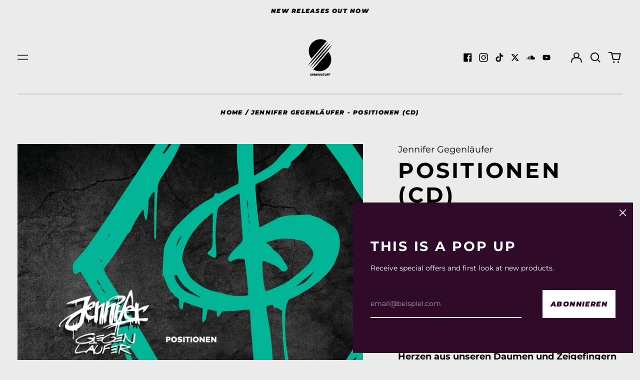

--- FILE ---
content_type: text/html; charset=utf-8
request_url: https://www.springstoff.com/variants/29544874934306/?section_id=store-availability
body_size: 236
content:
<div id="shopify-section-store-availability" class="shopify-section"><script type="application/json" data-availability-json>{
    "variant": 29544874934306
    
  }
</script>
</div>

--- FILE ---
content_type: text/javascript; charset=utf-8
request_url: https://www.springstoff.com/products/jennifer-gegenlaufer-positionen-cd.js
body_size: 1675
content:
{"id":3909545918498,"title":"Jennifer Gegenläufer - Positionen (CD)","handle":"jennifer-gegenlaufer-positionen-cd","description":"\u003cp\u003e\u003cstrong\u003eDie Geste ist kein Mittelfinger, denn wir formen Herzen aus unseren Daumen und Zeigefingern\u003c\/strong\u003e Release 10.09.2015 \u003ca href=\"https:\/\/www.facebook.com\/jennifergegenlaeufer?fref=ts\" target=\"_blank\"\u003eJennifer Gegenläufer \u003c\/a\u003ebetitelt ihr Debut-Release mit dem Begriff „Positionen“. Klingt erst einmal allgemein, aber sie kommt nicht drum herum: Es geht ihr darum, Stellung zu beziehen und das tut sie auch. Jennifer Gegenläufers junge Biographie erzählt von spannungsreichen Gleichzeitigkeiten:\u2028 Rap-Musik feiern, aber Sexismus erfahren, außergewöhnlich Smart-Sein, aber die Schule verkacken, die Welt erleben wollen, aber mit Depressionen kämpfen. Jennifer Gegenläufer hat die Gabe Spieße umzudrehen und mit brachialer Kreativität homophobe Statements von irgendwo aus der Mehrheitsgesellschaft in Grund und Boden zu flowen. Oder der „Generation Pegida“ ihre menschenfeindliche Einfalt erklären. Oder dem gemeinen Fleischkonsumenten die globalwirtschaftlichen Zusammenhänge hinter seinem Mettbrötchen darlegen. Oder was man sich sonst so zwangsläufig argumentativ draufholt, wenn man als frühzeitig-politisierte, einzige weibliche Person in einer Metalltechnik-Klasse dem Alltag standhalten will. Die 19-jährige Braunschweigerin kommt kaum hinterher mit der Fülle von Themen, die randvoll mit politischer Schlagkraft sind. Sie spricht exemplarisch für eine Generation, die früh mit der Komplexität der globalisierten Welt konfrontiert ist und versucht sie in einen mutmachenden Ausdruck zu überführen. Ganz nebenbei liefert die Gegenläufer*in ein raptechnisch absolut hochwertiges Erstlingswerk ab, auf dem sie auch noch die meisten Beats selbst produziert hat. Unterstützt wird die EP vom Gendermagazin „\u003ca href=\"http:\/\/www.meintestgelaende.de\/\" target=\"_blank\"\u003eMein Testgelände\u003c\/a\u003e“, einer Website auf dem junge Menschen ihre Sichtweisen auf Geschlechterverhältnisse und soziale Ungerechtigkeiten posten.\u003c\/p\u003e\n\u003cp\u003e\u003ciframe src=\"https:\/\/w.soundcloud.com\/player\/?url=https%3A\/\/api.soundcloud.com\/playlists\/143667183\u0026amp;color=%23ff5500\u0026amp;auto_play=false\u0026amp;hide_related=false\u0026amp;show_comments=true\u0026amp;show_user=true\u0026amp;show_reposts=false\u0026amp;show_teaser=true\" height=\"450\" width=\"100%\" allow=\"autoplay\" frameborder=\"no\" scrolling=\"no\"\u003e\u003c\/iframe\u003e\u003c\/p\u003e\n\u003cdiv style=\"font-size: 10px; color: #cccccc; line-break: anywhere; word-break: normal; overflow: hidden; white-space: nowrap; text-overflow: ellipsis; font-family: Interstate,Lucida Grande,Lucida Sans Unicode,Lucida Sans,Garuda,Verdana,Tahoma,sans-serif; font-weight: 100;\"\u003e\n\u003ca style=\"color: #cccccc; text-decoration: none;\" title=\"SPRINGSTOFF\" href=\"https:\/\/soundcloud.com\/springstoff\" target=\"_blank\"\u003eSPRINGSTOFF\u003c\/a\u003e · \u003ca style=\"color: #cccccc; text-decoration: none;\" title=\"Jennifer Gegenläufer - Positionen\" href=\"https:\/\/soundcloud.com\/springstoff\/sets\/jennifer-gegenlaufer-positionen\" target=\"_blank\"\u003eJennifer Gegenläufer - Positionen\u003c\/a\u003e\n\u003c\/div\u003e","published_at":"2019-09-02T22:22:58+02:00","created_at":"2019-09-02T22:22:58+02:00","vendor":"Jennifer Gegenläufer","type":"Musik","tags":["artist:Jennifer Gegenläufer","cd","hiphop","Jennifer Gegenläufer","musik CD","rap","sir-mantis","Zeckenrap"],"price":500,"price_min":500,"price_max":500,"available":true,"price_varies":false,"compare_at_price":700,"compare_at_price_min":700,"compare_at_price_max":700,"compare_at_price_varies":false,"variants":[{"id":29544874934306,"title":"Default Title","option1":"Default Title","option2":null,"option3":null,"sku":"CD-JGEP-0062","requires_shipping":true,"taxable":true,"featured_image":null,"available":true,"name":"Jennifer Gegenläufer - Positionen (CD)","public_title":null,"options":["Default Title"],"price":500,"weight":100,"compare_at_price":700,"inventory_management":"shopify","barcode":"4260075070629","requires_selling_plan":false,"selling_plan_allocations":[]}],"images":["\/\/cdn.shopify.com\/s\/files\/1\/0263\/7915\/7538\/products\/front-3000px-72dpi-klein.jpg?v=1567456289"],"featured_image":"\/\/cdn.shopify.com\/s\/files\/1\/0263\/7915\/7538\/products\/front-3000px-72dpi-klein.jpg?v=1567456289","options":[{"name":"Title","position":1,"values":["Default Title"]}],"url":"\/products\/jennifer-gegenlaufer-positionen-cd","media":[{"alt":"Jennifer Gegenläufer Cover","id":2201267208226,"position":1,"preview_image":{"aspect_ratio":1.0,"height":3000,"width":3000,"src":"https:\/\/cdn.shopify.com\/s\/files\/1\/0263\/7915\/7538\/products\/front-3000px-72dpi-klein.jpg?v=1567456289"},"aspect_ratio":1.0,"height":3000,"media_type":"image","src":"https:\/\/cdn.shopify.com\/s\/files\/1\/0263\/7915\/7538\/products\/front-3000px-72dpi-klein.jpg?v=1567456289","width":3000}],"requires_selling_plan":false,"selling_plan_groups":[]}

--- FILE ---
content_type: text/javascript
request_url: https://www.springstoff.com/cdn/shop/t/17/assets/cart-drawer.min.js?v=47781187086617541481759905907
body_size: 2697
content:
!function(t){var e={};function n(r){if(e[r])return e[r].exports;var i=e[r]={i:r,l:!1,exports:{}};return t[r].call(i.exports,i,i.exports,n),i.l=!0,i.exports}n.m=t,n.c=e,n.d=function(t,e,r){n.o(t,e)||Object.defineProperty(t,e,{enumerable:!0,get:r})},n.r=function(t){"undefined"!=typeof Symbol&&Symbol.toStringTag&&Object.defineProperty(t,Symbol.toStringTag,{value:"Module"}),Object.defineProperty(t,"__esModule",{value:!0})},n.t=function(t,e){if(1&e&&(t=n(t)),8&e)return t;if(4&e&&"object"==typeof t&&t&&t.__esModule)return t;var r=Object.create(null);if(n.r(r),Object.defineProperty(r,"default",{enumerable:!0,value:t}),2&e&&"string"!=typeof t)for(var i in t)n.d(r,i,function(e){return t[e]}.bind(null,i));return r},n.n=function(t){var e=t&&t.__esModule?function(){return t.default}:function(){return t};return n.d(e,"a",e),e},n.o=function(t,e){return Object.prototype.hasOwnProperty.call(t,e)},n.p="",n(n.s=60)}({0:function(t,e,n){"use strict";function r(t,e){if(null===e)return t;if("master"===e)return i(t);const n=t.match(/\.(jpg|jpeg|gif|png|bmp|bitmap|tiff|tif)(\?v=\d+)?$/i);if(n){const r=t.split(n[0]),a=n[0];return i(`${r[0]}_${e}${a}`)}return null}function i(t){return t.replace(/http(s)?:/,"")}n.d(e,"d",(function(){return a})),n.d(e,"b",(function(){return o})),n.d(e,"c",(function(){return u})),n.d(e,"f",(function(){return c})),n.d(e,"e",(function(){return s})),n.d(e,"a",(function(){return f}));function a(t){for(var e in t)if(t.hasOwnProperty(e))return!1;return!0}function o(t,e=[180,360,540,720,900,1080,1296,1512,1728,1944,2160,2376,2592,2808,3024]){if(!t)return;const n=[];return e.forEach(e=>{n.push(`${r(t,e.toString()+"x")} ${e}w`)}),n.join(",\n")}!function(){const t={select:"input",change:"input",submit:"form",reset:"form",error:"img",load:"img",abort:"img"}}();function u(t){let e=[],n=t.parentNode.firstChild;for(;n;)1===n.nodeType&&n!==t&&e.push(n),n=n.nextSibling;return e}function c(t){t.tables.forEach((function(e){var n=document.createElement("div");n.classList.add(t.tableWrapperClass),e.parentNode.insertBefore(n,e),n.appendChild(e)}))}function s(t){t.iframes.forEach((function(e){var n=document.createElement("div");n.classList.add(t.iframeWrapperClass),e.parentNode.insertBefore(n,e),n.appendChild(e),e.src=e.src}))}const f=(l=!1,{setTouch:function(){l=!0},isTouch:function(){return l}});var l},1:function(t,e,n){"use strict";n.d(e,"b",(function(){return i})),n.d(e,"a",(function(){return a})),n.d(e,"c",(function(){return o}));function r(t,e){"string"==typeof t&&(t=t.replace(".",""));let n="";const r=/\{\{\s*(\w+)\s*\}\}/,i=e||"${{amount}}";function a(t,e=2,n=",",r="."){if(isNaN(t)||null==t)return 0;const i=(t=(t/100).toFixed(e)).split(".");return i[0].replace(/(\d)(?=(\d\d\d)+(?!\d))/g,"$1"+n)+(i[1]?r+i[1]:"")}switch(i.match(r)[1]){case"amount":n=a(t,2);break;case"amount_no_decimals":n=a(t,0);break;case"amount_with_comma_separator":n=a(t,2,".",",");break;case"amount_no_decimals_with_comma_separator":n=a(t,0,".",",")}return i.replace(r,n)}function i(t,e){clearTimeout(window.liveRegionTimeout);let n=document.getElementById("screenreader-announce");n.innerHTML=t,window.liveRegionTimeout=setTimeout(()=>{n.innerHTML=""},3e3)}function a(t){const e=theme.strings.update+": [QuantityLabel]: [Quantity], [Regular] [$$] [DiscountedPrice] [$]. [PriceInformation]";i(function(){let n=e;n=n.replace("[QuantityLabel]",theme.strings.quantity).replace("[Quantity]",t.quantity);let i="",a=r(t.original_line_price,theme.moneyFormat),o="",u="",c="";return t.original_line_price>t.final_line_price&&(i=theme.strings.regularTotal,o=theme.strings.discountedTotal,u=r(t.final_line_price,theme.moneyFormat),c=theme.strings.priceColumn),n=n.replace("[Regular]",i).replace("[$$]",a).replace("[DiscountedPrice]",o).replace("[$]",u).replace("[PriceInformation]",c).replace("  .","").trim(),n}())}function o(t){i(function(){let e="[Availability] [Regular] [$$] [Sale] [$]. [UnitPrice] [$$$]";const n=t.available?"":theme.strings.soldOut+",";e=e.replace("[Availability]",n);let i="",a=r(t.price,theme.moneyFormat),o="",u="",c="",s="";return t.compare_at_price>t.price&&(i=theme.strings.regularPrice,a=r(t.compare_at_price,theme.moneyFormat),o=theme.strings.sale,u=r(t.price,theme.moneyFormat)),t.unit_price&&(c=theme.strings.unitPrice,s=r(t.unit_price,theme.moneyFormat)+" "+theme.strings.unitPriceSeparator+" "+(1===t.unit_price_measurement.reference_value?t.unit_price_measurement.reference_unit:t.unit_price_measurement.reference_value+t.unit_price_measurement.reference_unit)),e=e.replace("[Regular]",i).replace("[$$]",a).replace("[Sale]",o).replace("[$]",u).replace("[UnitPrice]",c).replace("[$$$]",s).replace("  .","").trim(),e}())}},10:function(t,e,n){"use strict";Object.defineProperty(e,"__esModule",{value:!0}),e.formatMoney=function(t,e){"string"==typeof t&&(t=t.replace(".",""));var n="",r=/\{\{\s*(\w+)\s*\}\}/,i=e||"${{amount}}";function a(t){var e=arguments.length>1&&void 0!==arguments[1]?arguments[1]:2,n=arguments.length>2&&void 0!==arguments[2]?arguments[2]:",",r=arguments.length>3&&void 0!==arguments[3]?arguments[3]:".";if(isNaN(t)||null==t)return 0;var i=(t=(t/100).toFixed(e)).split("."),a=i[0].replace(/(\d)(?=(\d\d\d)+(?!\d))/g,"$1"+n),o=i[1]?r+i[1]:"";return a+o}switch(i.match(r)[1]){case"amount":n=a(t,2);break;case"amount_no_decimals":n=a(t,0);break;case"amount_with_comma_separator":n=a(t,2,".",",");break;case"amount_no_decimals_with_comma_separator":n=a(t,0,".",",")}return i.replace(r,n)}},3:function(t,e,n){"use strict";function r(){return JSON.parse(JSON.stringify({credentials:"same-origin",headers:{"X-Requested-With":"XMLHttpRequest","Content-Type":"application/json;"}}))}function i(t,e){return fetch(t,e).then((function(t){if(!t.ok)throw t;return t.json()}))}function a(){return i("/cart.js",r())}function o(t,e){var n=r();return e=e||{},n.method="POST",n.body=JSON.stringify({line:t,quantity:e.quantity,properties:e.properties}),i("/cart/change.js",n)}function u(t){var e=r();return e.method="POST",e.body=JSON.stringify(t),i("/cart/update.js",e)}function c(t){if("string"!=typeof t||2!==t.split(":").length)throw new TypeError("Theme Cart: Provided key value is not a string with the format xxx:xxx")}function s(t){if("number"!=typeof t||isNaN(t))throw new TypeError("Theme Cart: Variant ID must be a number")}function f(t){if("object"!=typeof t)throw new TypeError("Theme Cart: Options must be an object");if(void 0===t.quantity&&void 0===t.properties)throw new Error("Theme Cart: You muse define a value for quantity or properties");void 0!==t.quantity&&function(t){if("number"!=typeof t||isNaN(t))throw new TypeError("Theme Cart: An object which specifies a quantity or properties value is required")}(t.quantity),void 0!==t.properties&&function(t){if("object"!=typeof t)throw new TypeError("Theme Cart: Properties must be an object")}(t.properties)}function l(){return a()}function d(t){return c(t),a().then((function(e){var n=-1;return e.items.forEach((function(e,r){n=e.key===t?r+1:n})),-1===n?Promise.reject(new Error("Theme Cart: Unable to match line item with provided key")):n}))}function p(t,e){return e=e||{},s(t),function(t,e,n){var a=r();return a.method="POST",a.body=JSON.stringify({id:t,quantity:e,properties:n}),i("/cart/add.js",a)}(t,e.quantity,e.properties)}function m(t){!function(t){if(!(t instanceof HTMLFormElement))throw new TypeError("Theme Cart: Form must be an instance of HTMLFormElement")}(t);var e=new FormData(t);return s(parseInt(e.get("id"),10)),function(t){var e=r();return delete e.headers["Content-Type"],e.method="POST",e.body=t,i("/cart/add.js",e)}(e)}function h(t,e){return c(t),f(e),d(t).then((function(t){return o(t,e)}))}function g(t){return u({note:t})}n.d(e,"c",(function(){return l})),n.d(e,"a",(function(){return p})),n.d(e,"b",(function(){return m})),n.d(e,"d",(function(){return h})),n.d(e,"e",(function(){return g}))},60:function(t,e,n){"use strict";n.r(e);var r=n(3),i=n(10),a=n(0),o=n(8),u=n(1),c=document.querySelectorAll("[data-cart-drawer-toggle]");window.ThemeModule_CartDrawer=function(t){return{state:null,lastUpdate:null,loading:!0,updating:!1,noteUpdating:!1,errorMessages:{},getSizedImageUrl:o.getSizedImageUrl,mounted:function(){var e=this;c.forEach((function(t){t.setAttribute("role","button")})),this.$watch("state",(function(t){t&&(e.loading=!1,e.updating=!1,e.rowUpdating=!1,e.noteUpdating=!1,e.lastUpdate=JSON.parse(JSON.stringify(t)),document.body.dispatchEvent(new CustomEvent("label:modalcart:itemcountupdate",{detail:{count:t.item_count}})))})),document.body.addEventListener("label:modalcart:afteradditem",(function(){e._getState((function(){!0===t&&(Spruce.store("drawer").cartDrawerOpen=!0)}))})),this._getState()},_getState:function(t){var e=this;r.c().then((function(n){e.state=n,"function"==typeof t&&t()}))},flatProperties:function(t){if(!t||Object(a.d)(t))return[];var e=[];for(var n in t)if("_"!==n.charAt(0)&&t[n].trim()){var r={};r.name=n,r.value=t[n],e.push(r)}return e},formatMoney:function(t){return Object(i.formatMoney)(t,window.theme.moneyFormat)},qtyAdjust:function(t,e){if(!this.updating){var n=t.currentTarget.dataset.qtyAdjust||"plus";"plus"===n&&e.quantity++,"minus"===n&&(e.quantity--,e.quantity<=0&&(e.quantity=0)),"remove"===n&&(e.quantity=0),this.updateQuantity(e)}},getCopyFromLastStateUpdate:function(t){return this.lastUpdate.items[this.state.items.indexOf(t)]},updateQuantity:function(t){var e=this,n=this.getCopyFromLastStateUpdate(t).quantity||0;n!==t.quantity&&(this.updating=!0,this.rowUpdating=!0,t.updating=!0,delete this.errorMessages[t.key],r.d(t.key,{quantity:t.quantity}).then((function(n){var r=n.items.find((function(e){return e.key==t.key}));r?(Object(u.a)(r,!1),n.item_count===e.state.item_count&&(e.errorMessages[t.key]=window.theme.strings.cartAddError.replace("{{ title }}",r.title))):0===t.quantity&&(Object(u.b)(window.theme.strings.quantity+" 0"),setTimeout((function(){var t=document.getElementById("CartTitle");t&&t.focus()}),100)),e.state=n})).catch((function(r){r.json().then((function(r){422===r.status&&(e.errorMessages[t.key]=r.message,t.quantity=n),e.updating=!1,e.rowUpdating=!1,t.updating=!1}))})))},updateNote:function(t){var e=this,n=t.currentTarget.value||"";this.lastUpdate.note!=n&&(this.updating=!0,this.noteUpdating=!0,r.e(n).then((function(t){e.state=t})))},keyupOnInput:function(t){t.target.dispatchEvent(new Event("change"))},getCartImgSrcset:function(t){return Object(a.b)(t,[60,100,120,200])}}}},8:function(t,e,n){"use strict";function r(t){(new Image).src=t}function i(t,e){if(null===e)return t;if("master"===e)return a(t);var n=t.match(/\.(jpg|jpeg|gif|png|bmp|bitmap|tiff|tif)(\?v=\d+)?$/i);if(n){var r=t.split(n[0]),i=n[0];return a(r[0]+"_"+e+i)}return null}function a(t){return t.replace(/http(s)?:/,"")}Object.defineProperty(e,"__esModule",{value:!0}),e.preload=function(t,e){"string"==typeof t&&(t=[t]);for(var n=0;n<t.length;n++){r(i(t[n],e))}},e.loadImage=r,e.imageSize=function(t){var e=t.match(/.+_((?:pico|icon|thumb|small|compact|medium|large|grande)|\d{1,4}x\d{0,4}|x\d{1,4})[_\.@]/);return e?e[1]:null},e.getSizedImageUrl=i,e.removeProtocol=a}});